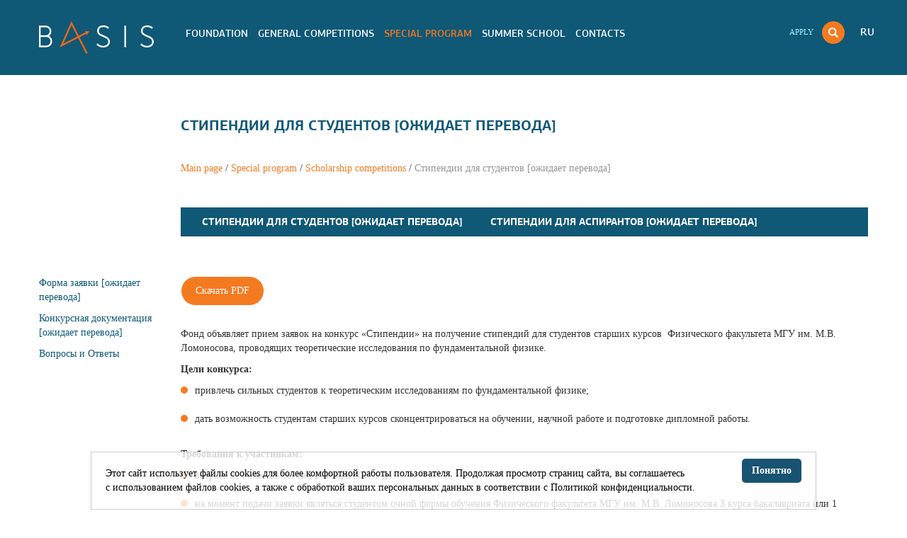

--- FILE ---
content_type: text/html; charset=UTF-8
request_url: https://basis-foundation.ru/en/physics-faculty/competition-stipend/stipend-student/
body_size: 23834
content:
<!DOCTYPE html>
<html>
  <head>
    <base href="//basis-foundation.ru/en/">
    <meta charset="utf-8">
    <meta http-equiv="X-UA-Compatible" content="IE=edge">
    <meta name="viewport" content="width=device-width, initial-scale=1">

    <title>Стипендии для студентов [ожидает перевода]</title>
	<meta name="description" content="" />
    <meta name="keywords" content="стипендия, физика, математика" />
    <link rel="icon" href="/favicon.ico?697aab55daf59">
    <link href="/css/bootstrap.min.css" rel="stylesheet">
    <link rel="stylesheet" type="text/css" href="/slick/slick/slick.css"/>
    <link rel="stylesheet" type="text/css" href="/slick/slick/slick-theme.css"/>    
    <link href="/css/style.css?697aab55daf59" rel="stylesheet">
    <link href="/css/cookie.css?697aab55daf59" rel="stylesheet">

    
    <link rel="canonical" href="//basis-foundation.ru/en/physics-faculty/competition-stipend/stipend-student/" />
       

  </head>
  <body class="notmainpage">
<!-- Yandex.Metrika counter -->
<script type="text/javascript">
    (function (d, w, c) {
        (w[c] = w[c] || []).push(function() {
            try {
                w.yaCounter42498769 = new Ya.Metrika({
                    id:42498769,
                    clickmap:true,
                    trackLinks:true,
                    accurateTrackBounce:true
                });
            } catch(e) { }
        });

        var n = d.getElementsByTagName("script")[0],
            s = d.createElement("script"),
            f = function () { n.parentNode.insertBefore(s, n); };
        s.type = "text/javascript";
        s.async = true;
        s.src = "https://mc.yandex.ru/metrika/watch.js";

        if (w.opera == "[object Opera]") {
            d.addEventListener("DOMContentLoaded", f, false);
        } else { f(); }
    })(document, window, "yandex_metrika_callbacks");
</script>
<noscript><div><img src="https://mc.yandex.ru/watch/42498769" style="position:absolute; left:-9999px;" alt="" /></div></noscript>
<!-- /Yandex.Metrika counter -->

      
    <section class="mainmenu">
        <div class="container">
        	<div class="row top-row">
        		<div class="col-md-2 logo">
        			<a href="/en/"><img alt="Фонд развития теоретической физики и математики «БАЗИС»" 
        			title="Фонд развития теоретической физики и математики «БАЗИС»"
        			src="/img/logo/en//logo-blue.png"></a>
        		</div>
        		
        		<div class="mainmenu-right pull-right">
        		    <div class="pull-right">
            		    <div class="reglinks">
            		        <a href="apply" class="register">Apply</a> &nbsp
            		        <!--<a href="" class="register">Sign up</a> / -->
            		        <!--<a href="" class="login">Sign in</a>-->
            		    </div>
            		    <div class="searchline">
            		        <form action="/en/search" method="post">
            		            <input type="text" name="query" value="Search">
            		          </form>
            		    </div>
            			<a class="search-button">
            			    <img src="/img/search.png" alt="Search">
            			</a>
            			
                          <a href="//basis-foundation.ru/special-program/physics-faculty/competition-stipend/stipend-student/archive/arxiv-konkursa-2024" class="ru">
    <img src="/img/ru.png" alt="Russian" />
</a>

                        
            				
        			</div>
        		</div>      
        		
        		<div class="mainmenu-wrap" style="display: inline-block;">
            		<nav class="navbar navbar-default">
        				<div class="navbar-header">
        					<button type="button" class="navbar-toggle collapsed" data-toggle="collapse" data-target="#bs-example-navbar-collapse-1" aria-expanded="false">
        						<span class="sr-only">Toggle navigation</span>
        						<span class="icon-bar"></span>
        						<span class="icon-bar"></span>
        						<span class="icon-bar"></span>
        					</button>
        				</div>    		    
        				<div class="collapse navbar-collapse" id="bs-example-navbar-collapse-1">
                			<ul class="nav navbar-nav">
                			    

                			    				<li class="dropdown mainmenu-item 				">
					 <a href="/en/foundation/" class="dropdown-toggle">Foundation</a>
					<ul class="dropdown-menu">
					    
						
						<li class="mainmenu-subitem">
							<a href="/en/foundation/board-of-trustees/">Board of Trustees</a>
						</li>
						
						

						
						<li class="mainmenu-subitem">
							<a href="/en/foundation/scientific-advisers/">Advisory Board</a>
						</li>
						
						

						
						<li class="mainmenu-subitem">
							<a href="/en/foundation/employees/">Employees</a>
						</li>
						
						

						
						<li class="mainmenu-subitem">
							<a href="/en/foundation/annual-reports">Annual reports</a>
						</li>
						
						     
					</ul>
				</li>
				<li class="dropdown mainmenu-item 				">
					 <a href="/en/general-competitions/" class="dropdown-toggle">General competitions</a>
					<ul class="dropdown-menu">
					    
						<li class="mainmenu-subitem">
						    <p style="color:blue">Theorphysics
        					</p>
							
						    <ul style="list-style-type: none; padding-right: 7px">
        					    						
						<li class="mainmenu-subitem">
							<a href="/en/general-competitions/theorphysics/research-grants/">Research grants</a>
						</li>
						
						
						<li class="mainmenu-subitem">
							<a href="/en/general-competitions/theorphysics/travel-grants/">Travel grants</a>
						</li>
						
						
						<li class="mainmenu-subitem">
							<a href="/en/general-competitions/theorphysics/experts/">Evaluation</a>
						</li>
						     
        					</ul>
        					
            			
						</li>
						

						<li class="mainmenu-subitem">
						    <p style="color:orange">Mathematics
        					</p>
							
						    <ul style="list-style-type: none; padding-right: 7px">
        					    						
						<li class="mainmenu-subitem">
							<a href="/en/general-competitions/math/research-grants/">Research grants</a>
						</li>
						
						
						<li class="mainmenu-subitem">
							<a href="/en/general-competitions/math/tragrmath/">Travel grants</a>
						</li>
						
						
						<li class="mainmenu-subitem">
							<a href="/en/general-competitions/math/experts/">Evaluation</a>
						</li>
						     
        					</ul>
        					
            			
						</li>
						     
					</ul>
				</li>
				<li class="dropdown mainmenu-item active				">
					 <a href="/en/physics-faculty/" class="dropdown-toggle">Special program</a>
					<ul class="dropdown-menu">
					    
						
						<li class="mainmenu-subitem">
							<a href="/en/physics-faculty/courses/">"Special Courses" Competition</a>
						</li>
						
						

						
						<li class="mainmenu-subitem">
							<a href="/en/physics-faculty/competition-stipend/">Scholarship competitions</a>
						</li>
						
						

						
						<li class="mainmenu-subitem">
							<a href="/en/physics-faculty/experts">Evaluation math</a>
						</li>
						
						

						
						<li class="mainmenu-subitem">
							<a href="/en/physics-faculty/experts/">Evaluation</a>
						</li>
						
						     
					</ul>
				</li>
				
				<li class="mainmenu-item">
					 <a href="/en/summer-school/">Summer school</a>
				</li>				
				
				
				<li class="mainmenu-item">
					 <a href="/en/contacts">Contacts</a>
				</li>				
				
                			</ul>
                        </div>
        			</nav>
        		</div>

        	</div>
        	
        </div>
    </section>      

<section class="contents">
    <div class="container">

        <div class="row title-row">
            <div class="col-sm-2 stdpage-icon">
                <img src="">
            </div>
            <h1 class="col-sm-10 stdpage-title">
                Стипендии для студентов [ожидает перевода]
            </h1>
        </div>

        <div class="row bread-row">
            <div class="col-sm-2 stdpage-bread-sidebar">
                
            </div>
            <div class="col-sm-10 breadcrumbs">
                <a class="bread-mainpage bread-cat" href="/en/">Main page</a> / <a class="bread-cat" href="/en/physics-faculty/">Special program</a> / <a class="bread-cat" href="/en/physics-faculty/competition-stipend/">Scholarship competitions</a> / <span class="bread-leaf">Стипендии для студентов [ожидает перевода]</span>
            </div>
        </div>

        <div class="row submenu-row">
            <div class="col-sm-2 stdpage-bread-sidebar">
                
            </div>
            <div class="col-sm-10">
                <ul class="stdpage-submenu">
                    				<li class="stdpage-submenu-item">
					 <a href="/en/physics-faculty/competition-stipend/stipend-student/">Стипендии для студентов [ожидает перевода]</a>
					<ul class="dropdown-submenu">
					    						<li class="stdpage-submenu-subitem" >
							<a href="/en/physics-faculty/competition-stipend/stipend-student/application-form">Форма заявки [ожидает перевода]</a>
						</li>
						<li class="stdpage-submenu-subitem" >
							<a href="/en/physics-faculty/competition-stipend/stipend-student/documents">Конкурсная документация [ожидает перевода]</a>
						</li>
						<li class="stdpage-submenu-subitem" >
							<a href="/en/physics-faculty/competition-stipend/stipend-student/voprosyi-i-otvetyi">Вопросы и Ответы</a>
						</li>     
					</ul>
				</li>
				<li class="stdpage-submenu-item">
					 <a href="/en/physics-faculty/competition-stipend/stipend-phd/">Стипендии для аспирантов [ожидает перевода]</a>
					<ul class="dropdown-submenu">
					    						<li class="stdpage-submenu-subitem" >
							<a href="/en/physics-faculty/competition-stipend/stipend-phd/application-form">Форма заявки [ожидает перевода]</a>
						</li>
						<li class="stdpage-submenu-subitem" >
							<a href="/en/physics-faculty/competition-stipend/stipend-phd/documents">Конкурсная документация [ожидает перевода]</a>
						</li>
						<li class="stdpage-submenu-subitem" >
							<a href="/en/physics-faculty/competition-stipend/stipend-phd/voprosyi-i-otvetyi">Вопросы и Ответы</a>
						</li>     
					</ul>
				</li>
                </ul>
            </div>
        </div>

        <div class="row content-row">
            <div class="col-sm-2 stdpage-sidebar">
                
                    <ul class="sidemenu">
                        						<li class="stdpage-sidemenu-item">
							<a href="/en/physics-faculty/competition-stipend/stipend-student/application-form">Форма заявки [ожидает перевода]</a>
						</li>
						<li class="stdpage-sidemenu-item">
							<a href="/en/physics-faculty/competition-stipend/stipend-student/documents">Конкурсная документация [ожидает перевода]</a>
						</li>
						<li class="stdpage-sidemenu-item">
							<a href="/en/physics-faculty/competition-stipend/stipend-student/voprosyi-i-otvetyi">Вопросы и Ответы</a>
						</li>
                    </ul>
                
            </div>
            <div class="col-sm-10 stdpage-contents grant-contents">
                
                <style>.announcement_blue p{color:#fff;}
                .flex-column-reverse{
                    display: flex;
                    flex-direction: column-reverse;
                }
                </style>
                <div class="">
                
                
                </div>
                <div class="filebuttons filebuttonsup">
                    <!--<a class="filebutton1" href="#">Подать заявку</a>-->
                    <a target="_blank" class="filebutton1" href="/img/docs/stipend/stipend-student-announcement.pdf">Скачать PDF</a>
                    
                </div>                
                
                <p>Фонд объявляет прием заявок на конкурс «Стипендии» на получение стипендий для студентов старших курсов &nbsp;Физического факультета МГУ им. М.В. Ломоносова, проводящих теоретические исследования по фундаментальной физике.</p>

<p><strong>Цели конкурса:</strong></p>

<ul>
	<li>привлечь сильных студентов к теоретическим исследованиям по фундаментальной физике;</li>
	<li>дать возможность студентам старших курсов сконцентрироваться на обучении, научной работе и подготовке дипломной работы.</li>
</ul>

<p align="justify"><strong>Требования к участникам:</strong></p>

<ul>
	<li>возраст не более 29 лет (на 1 января 2017 г.);</li>
	<li>на момент подачи заявки являться студентом очной формы обучения Физического факультета МГУ им. М.В. Ломоносова 3 курса бакалавриата или 1 курса магистратуры или студентом 3,4 или 5 курса специалитета;</li>
	<li>специализироваться в области теоретической физики.</li>
</ul>

<p><strong>Размер стипендии</strong> составляет 15 000 рублей &nbsp;в месяц.<br />
&nbsp;</p>

<p align="justify"><strong>Для участия в конкурсе необходимо:</strong><br />
&nbsp;</p>

<ul>
	<li>Заявка установленной формы, заполненная на русском языке. Форму заявки можно&nbsp;<a href="http://basis-foundation.ru/special-program/competition-stipend/stipend-student/application-form">скачать</a>&nbsp;на сайте Фонда;</li>
	<li>Рекомендательное письмо от научного руководителя. Если руководителей несколько, то требуется рекомендательное письмо от одного из руководителей. &nbsp;Рекомендательное письмо должно содержать контактную информацию автора, название конкурса и Фамилию Имя Молодого ученого. Рекомендация должна быть направлена в Фонд &nbsp;непосредственно научным руководителем.&nbsp;</li>
	<li>Письмо от кафедры, на которой обучается заявитель. Письмо должно содержать информацию об академической успеваемости заявителя за 2 предыдущие сессии и информацию о научном руководителе (руководителях). Кроме того, в письме должно быть сказано, что кафедра берет на себя обязательство в десятидневный срок известить Фонд в случае, если условия выплаты стипендии, связанные с обучением на Физическом факультете, &nbsp;перестанут выполняться &nbsp;(отчисление, отъезд на длительную (более 90 дней) стажировку, перевод на другую кафедру и т.п.). Письмо должно содержать контактную информацию автора, название конкурса и Фамилию Имя заявителя.</li>
</ul>

<p><strong>Критерии оценки:</strong></p>

<ul>
	<li>соответствие исследовательского проекта и экспертизы заявителя тематике конкурса;</li>
	<li>научные достижения заявителя;</li>
	<li>академическая успеваемость заявителя;</li>
	<li>актуальность, оригинальность и научная значимость исследовательского проекта, изложенного в заявке;</li>
</ul>

<p align="justify">В 2017 году Фонд планирует выделить до 20 стипендий категории “Студент”.</p>

<p><br />
<strong>Порядок и сроки проведения конкурса:</strong></p>

<ol>
	<li>
	<p align="justify">Заявка предоставляется в электронном виде в формате PDF на адрес электронной почты <a href="mailto:stipend@basis-foundation.ru">stipend@basis-foundation.ru</a> с темoй письма “Stipend” до 23.59 (время московское) <strong>12 мая 2017 г.</strong></p>
	</li>
	<li value="2">
	<p align="justify">Печатный экземпляр заявки с подписями заявителя может быть:</p>
	</li>
</ol>

<p align="justify"><strong>- направлен в Фонд почтой&nbsp;</strong>по адресу: 121170, г. Москва, Кутузовский проспект, дом 36, строение 23;</p>

<p align="justify"><strong>- передан&nbsp;</strong>в Фонд непосредственно или через кафедру квантовой статистики и теории поля Факультета<span style="text-align: justify;">, до&nbsp;</span><strong style="text-align: justify;">14 мая 2017 г.</strong></p>

<ol>
	<li value="3">
	<p align="justify">Рекомендательное письмо и письмо от кафедры должны поступить в Фонд по электронной почте на адрес&nbsp;<a href="mailto:stipend@basis-foundation.ru">stipend@basis-foundation.ru</a>&nbsp;до <strong>12 мая 2017 г. </strong>Тема письма должна содержать фамилию и имя Автора на английском языке.</p>
	</li>
</ol>

<p align="justify">&nbsp;</p>

<p align="justify">Список победителей публикуется на сайте Фонда&nbsp;<a href="http://basis-foundation.ru/">www.basis-foundation.ru</a>&nbsp;<strong>до 1 июля 2017.</strong></p>

<p align="justify">Подробные условия конкурса содержатся в&nbsp;<a href="http://basis-foundation.ru/special-program/competition-stipend/stipend-student/documents">конкурсной документации</a>.&nbsp;</p>
                
                <div class="filebuttons filebuttonsdown">
                    <!--<a class="filebutton1" href="#">Подать заявку</a>-->
                    
                    
                </div>                
            </div>
        </div>
        
    </div>
</section>

<div class="footer_cookie">
Этот сайт использует файлы cookies для более комфортной работы пользователя. Продолжая просмотр страниц сайта, вы&nbsp;соглашаетесь с&nbsp;использованием файлов cookies, а также с обработкой ваших персональных данных в соответствии с&nbsp;Политикой конфиденциальности.
<div class="footer_cookie_close">Понятно</div>
</div>

    <section class="footer">
        <div class="container">
        	<div class="row footerrow">
        	    <div class="col-sm-11 col-sm-offset-1">
        	        <div class="row">
        	            <div class="col-md-2 col-sm-6 footer-menu-item">
    <a href="/en/foundation/">Foundation</a>
    
    <div class="footer-menu-submenu">
        <div class="footer-menu-subitem">
    <a href="/en/foundation/board-of-trustees/">Board of Trustees</a>
</div>
<div class="footer-menu-subitem">
    <a href="/en/foundation/scientific-advisers/">Advisory Board</a>
</div>
<div class="footer-menu-subitem">
    <a href="/en/foundation/employees/">Employees</a>
</div>
<div class="footer-menu-subitem">
    <a href="/en/foundation/annual-reports">Annual reports</a>
</div>        
    </div>
    
</div>
<div class="col-md-2 col-sm-6 footer-menu-item">
    <a href="/en/general-competitions/">General competitions</a>
    
    <div class="footer-menu-submenu">
        <div class="footer-menu-subitem">
    <a href="/en/general-competitions/theorphysics">Theorphysics</a>
</div>
<div class="footer-menu-subitem">
    <a href="/en/general-competitions/math/">Mathematics</a>
</div>        
    </div>
    
</div>
<div class="col-md-2 col-sm-6 footer-menu-item">
    <a href="/en/physics-faculty/">Special program</a>
    
    <div class="footer-menu-submenu">
        <div class="footer-menu-subitem">
    <a href="/en/physics-faculty/courses/">"Special Courses" Competition</a>
</div>
<div class="footer-menu-subitem">
    <a href="/en/physics-faculty/competition-stipend/">Scholarship competitions</a>
</div>
<div class="footer-menu-subitem">
    <a href="/en/physics-faculty/experts">Evaluation math</a>
</div>
<div class="footer-menu-subitem">
    <a href="/en/physics-faculty/experts/">Evaluation</a>
</div>        
    </div>
    
</div>
<div class="col-md-2 col-sm-6 footer-menu-item">
    <a href="/en/summer-school/">Summer school</a>
    
    <div class="footer-menu-submenu">
                
    </div>
    
</div>
<div class="col-md-2 col-sm-6 footer-menu-item">
    <a href="/en/contacts">Contacts</a>
    
    <div class="footer-menu-submenu">
                
    </div>
    
</div>
        	            
        	        </div>
        	    </div>
        	</div>
        	<div class="footer-logo en">
        	    <img class="footer-stamp" src="/img/logo/en/logo-footer_eng.jpg" alt="Theoretical Physics and Mathematics Advancement Foundation «BASIS»"
        			title="Theoretical Physics and Mathematics Advancement Foundation «BASIS»">
        	    <p>Theoretical Physics and Mathematics Advancement Foundation</p>
        	</div>
        </div>
    </section>

    <section class="copyright">
        <div class="container">
        	<div class="row copyright-row">
        		<div class="col-md-12 copyright-text">
        			<p>
        				&copy; Theoretical Physics and Mathematics Advancement Foundation «BASIS»
        			</p>
        		</div>
        	</div>
        </div>
    </section>

    <script src="/js/jquery.min.js"></script>
    <script src="/js/bootstrap.min.js"></script>
<!--     <script type="text/javascript" src="//code.jquery.com/jquery-1.11.0.min.js"></script>
<script type="text/javascript" src="//code.jquery.com/jquery-migrate-1.2.1.min.js"></script> -->
    <script type="text/javascript" src="/slick/slick/slick.min.js"></script>    
    <script src="/js/main.js?697aab55daf59"></script>
    <script src="/js/cookie.js?697aab55daf59"></script>
    
  </body>
</html>

--- FILE ---
content_type: text/css
request_url: https://basis-foundation.ru/css/style.css?697aab55daf59
body_size: 23355
content:
@font-face {
  font-family: 'PFAgoraSansPro-Bold';
  src: url('/fonts/PFAgoraSansPro-Bold.eot?#iefix') format('embedded-opentype'),  url('/fonts/PFAgoraSansPro-Bold.woff') format('woff'), url('/fonts/PFAgoraSansPro-Bold.ttf')  format('truetype'), url('/fonts/PFAgoraSansPro-Bold.svg#PFAgoraSansPro-Bold') format('svg');
  font-weight: normal;
  font-style: normal;
}
@font-face {
  font-family: 'PFAgoraSansPro-Medium';
  src: url('/fonts/PFAgoraSansPro-Medium.eot?#iefix') format('embedded-opentype'),  url('/fonts/PFAgoraSansPro-Medium.woff') format('woff'), url('/fonts/PFAgoraSansPro-Medium.ttf')  format('truetype'), url('/fonts/PFAgoraSansPro-Medium.svg#PFAgoraSansPro-Medium') format('svg');
  font-weight: normal;
  font-style: normal;
}

* {font-family:"Verdana";color:#363233;font-size:14px;}
body {}

[href] {cursor:pointer;}

.navbar-default .navbar-toggle:focus, .navbar-default .navbar-toggle:hover {
    background-color: #fff;
}
.navbar-default .navbar-toggle {
    background-color: #fff;
}






/*---------header--------------*/
.top-row {margin-top:30px;}



.navbar-default {
    background: none;
    border: none;
}
.navbar-default .navbar-nav>li.mainmenu-item> a {
    color: #0f5876;
    text-transform: uppercase;
    font-size: 14px;
    font-family: 'PFAgoraSansPro-Medium';
    padding: 7px;
}
.navbar-default .navbar-nav>li.mainmenu-item> p {
    color: #0f5876;
    text-transform: uppercase;
    font-size: 14px;
    font-family: 'PFAgoraSansPro-Medium';
    padding: 7px;
}
.navbar-default .navbar-nav>li.mainmenu-item> a:hover, .navbar-default .navbar-nav>li.mainmenu-item.active> a {color:#f47a20;}

.dropdown-menu>li.mainmenu-subitem> a {
    color:#676767;
}

.dropdown-menu>li.mainmenu-subitem> p {
    padding-left: 7px;
    color:#676767;
}
.dropdown-menu>li.mainmenu-subitem>a:hover, .dropdown-menu>li.mainmenu-subitem.active>a {
    color:#f47a20;background:none;
}
.logo img {max-width:100%;}
.bread-row {margin-bottom:45px;}
.register, .login {
    font-size: 11px;
    color:#877d80;text-transform:uppercase;
}
.register:hover, .login:hover {color:#f47a20;text-decoration:none;}

.notmainpage .mainmenu {background:#0F5876;}
.notmainpage .navbar-default .navbar-nav>li.mainmenu-item> a {color:#fff;}
.notmainpage .navbar-default .navbar-nav>li.mainmenu-item> a:hover, .notmainpage .navbar-default .navbar-nav>li.mainmenu-item.active> a {color:#f47a20;    background: none;}
.notmainpage .register, .notmainpage .login {
    color: #ABF0FF;
}

.notmainpage .navbar-default .navbar-nav>li.mainmenu-item> p {color:#fff;}
.notmainpage .navbar-default .navbar-nav>li.mainmenu-item> p:hover, .notmainpage .navbar-default .navbar-nav>li.mainmenu-item.active> p {color:#f47a20;    background: none;}
.notmainpage .register, .notmainpage .login {
    color: #ABF0FF;
}

.stdpage-title {font-size:20px;font-family: 'PFAgoraSansPro-Bold';text-transform:uppercase;margin-bottom:40px;color:#0F5876;margin-top:60px;}
.stdpage-title2 {
    font-size: 20px;
    font-family: 'PFAgoraSansPro-Bold';
    text-transform: uppercase;
    margin-bottom: 30px;
    color: #0F5876;
}

.dropdown-menu {border-radius:0;}
a.login {
    margin-right: 12px;text-decoration:none;cursor:pointer;
}
a.search-button {
    margin-right: 12px;text-decoration:none;cursor:pointer;
}
.searchline {float:left;display:none;}
.searchline input {
    border: none;
    outline: none;
    box-shadow: none;
    border-bottom: 1px solid #0F5876;
    padding-left: 10px;
    margin-right: 20px;
    color: #0F5876;
}
.reglinks {display:inline;}
.search-contents {margin-bottom:40px;}
.notmainpage .searchline input {
    border: none;
    outline: none;
    box-shadow: none;
    border-bottom: 1px solid #fff;
    padding-left: 10px;
    margin-right: 20px;
    color: #fff;
    background: none;
}




/*--------footer----------------*/
section.footer {
    background-image: url(/img/footer.jpg);
    background-size: 100% 100%;
    background-repeat: no-repeat;
}
section.footer .footer-menu-item > a {color:#fff;font-size:18px;text-decoration:none;margin-bottom:45px;text-transform:uppercase;display:block;
    text-shadow: 2px 2px 2px #185370;}
section.footer .footer-menu-subitem > a {color:#abf0ff;font-size:14px;text-decoration:none;display:block;margin-bottom:20px;}
.footerrow {
    margin-top: 55px;
    margin-bottom: 0px;
}
img.footer-stamp {
    width: 100%;
    margin: 0 0 7px -16px;
}
.copyright-text {
    color: #0f5876;
    font-size: 12px;
    padding-top: 20px;
    padding-bottom: 10px;
}

.footer-logo{
    position: relative;
    float: right;
    width: 171px;
    margin-bottom: 50px;
    margin-top: -50px;
}
.footer-logo.en{width: 190px;}
.footer-logo p{color:#b3afaf;}




/*-------------main page ----------------*/
.main-newsslider-row {
    /* margin-top: 100px; */
    margin-bottom:100px;
}


.slick-prev:before, .slick-next:before {
    content:'';
}
.slick-prev {
    background: url(/img/gray-left.png);    left: -100px;
    height: 33px;width:17px;    z-index: 10;
}
.slick-next {
    background: url(/img/gray-right.png);    right: -100px;
    height: 33px;width:17px;    z-index: 10;
}
.slick-prev:hover {
    background: url(/img/blue-left.png);
}
.slick-next:hover {
    background: url(/img/blue-right.png);
}


/*---- mainpage news----*/
.main-news-item {
    margin-bottom: 80px;    
}
.main-news-item-wrap {
    margin-left: 30px;margin-right:30px;
}
.main-news-item-img {margin-bottom:10px}
.main-news-item-img img {;max-width:100%;}
.main-news-item-title {
    font-size: 18px;
    text-transform: uppercase;
    color:#0F5876;
    font-family: 'PFAgoraSansPro-Bold';
    margin-bottom:10px;
}
.main-news-item-date {
    color: #a5a5a5;
    font-size: 11px;
    margin-bottom: 10px;
}
.main-news-item-intro {font-family: 'PFAgoraSansPro-Medium';font-size:16px;margin-bottom:10px;}
.main-news-item-more a {color:#f47a20;text-decoration:none;}
.carousel-indicators li {
    background-color: #fff;
    border:none;
}
.carousel-indicators .active {
    background-color: #f47a20;
}
.main-newsslidertitle .stdpage-title {    padding-left: 45px;}



.main-topslider-more {
    background: #fff;
    padding: 9px 25px;
    border-radius: 40px;
    font-size: 14px;
    color: #0f5876;
    text-shadow: none;
    font-family: 'PFAgoraSansPro-Bold';
    position: absolute;
    bottom: 33px;
    right: 78px;
    text-transform: uppercase;
}
.main-topslider-more:hover {text-decoration:none;}

.main-topslider .slick-prev {
    background: url(/img/white-left.png);    left: 100px;
    height: 33px;width:17px;    z-index: 10;
}
.main-topslider .slick-next {
    background: url(/img/white-right.png);    right: 100px;
    height: 33px;width:17px;    z-index: 10;
}
.main-topslider .slick-prev:hover {
    background: url(/img/orange-left.png);
}
.main-topslider .slick-next:hover {
    background: url(/img/orange-right.png);
}
.main-topslider-slide {position:relative;    overflow: hidden;}
.main-topslider-slide > img {width:100%;}
.main-topslider-slide-wrap {
    position: absolute;
    top: 0;
    left: 0;
    width: 100%;
    height: 100%;
}
.main-topslider-slide-wrap .container {height:100%;position: relative;}

.main-topslider .slick-dots li button:before {
    font-size: 14px;color:#fff;opacity:1;
}
.main-topslider .slick-dots {bottom:25px;}
.main-topslider .slick-dots li.slick-active button:before {color:#f47a20;}
.actual {
    position: absolute;
    padding: 4px 27px 4px 100px;
    text-transform: uppercase;
    font-size: 20px;
    background: #fff;
    top: 23px;
    left: -11px;
    color:#0f5876;
    font-family: 'PFAgoraSansPro-Bold';
}
.main-topslider-slide-title {
    font-size: 32px;
    text-transform: uppercase;
    color: #fff;
    width: 70%;
    text-align: center;
    left: 15%;
    position: absolute;
    top: 30%;
    font-family: 'PFAgoraSansPro-Bold';
    line-height: 1.2;
}


.text1 {
    font-size: 26px;
    color: #fff;
    font-family: 'PFAgoraSansPro-Bold';
    line-height: 1;
    margin-top: 82px;
    margin-left: -39px;
}
.text2-1 {
    font-size: 15px;
    color: #fff;
    line-height: 1;
    font-family: "Verdana";
    margin-top: 40px;
    margin-bottom: 10px;
}
.text2-2 {
    font-size: 26px;
    color: #fff;
    font-family: 'PFAgoraSansPro-Bold';
    line-height: 1;
    margin-bottom: 30px;
}
.text2-3 {
    font-size: 15px;
    color: #fff;
    line-height: 1.2;
    font-family: "Verdana";
    position: relative;
}
.text2-img {
    float: left;
    margin-bottom: 100%;
    margin-top: 20px;
    margin-right: 43px;
}
img.cite-left {
    position: absolute;
    top: -4px;
    left: 180px;
}
img.cite-right {
    display: inline;
}
.derslideimg {    min-height: 350px;}







/*=============stdpage=================*/
.stdpage-contents {margin-bottom:80px;}
.stdpage-contents p {font-family:"Verdana";color:#363233;font-size:14px;}
.stdpage-contents h3 {color:#f47a20;}
ul.stdpage-submenu {
    margin: 0;
    padding: 0px;
        display: inline-block;
    background:#0F5876;
    padding-left:20px;padding-right:20px;width: 100%;
}
li.stdpage-submenu-item {
    float: left;
    list-style-type: none;
    margin-right: 20px;
    padding: 10px;
    position: relative;
}
li.stdpage-submenu-item > a {color:#fff;text-decoration:none;font-family: 'PFAgoraSansPro-Bold';text-transform:uppercase;}
li.stdpage-submenu-item:hover, li.stdpage-submenu-item.active {background:#fff;}
li.stdpage-submenu-item:hover > a, li.stdpage-submenu-item.active > a {color:#0F5876;}
li.stdpage-submenu-item ul.dropdown-submenu {
    display: none;
    position: absolute;
    top: 100%;
    /*width: 100%;*/
    left: 0;
    background: #fff;
    z-index: 1;
    padding: 10px;
    border: 1px solid #ccc;
    border-top:none;
-webkit-box-shadow: 0px 2px 3px 0px rgba(50, 50, 50, 0.3);
-moz-box-shadow:    0px 2px 3px 0px rgba(50, 50, 50, 0.3);
box-shadow:         0px 2px 3px 0px rgba(50, 50, 50, 0.3);
}
li.stdpage-submenu-subitem {list-style-type:none;margin-bottom:10px;}
li.stdpage-submenu-subitem > a {color:#676767;}
li.stdpage-submenu-subitem:hover {}
li.stdpage-submenu-subitem:hover > a {color:#f47a20;text-decoration:none;}

.spoiler {display:none;margin-top:30px;}
/*.spoiler_more {
    margin-right: 30px;
    background: #f47a20;
    padding: 10px 20px;
    border-radius: 30px;
    color: #fff;
    text-decoration: none;
    border: 1px solid #fff;
    margin-bottom: 30px;
    cursor: pointer;
    clear: both;
    float: none;
    width: 150px;
    text-align: center;
}*/

.spoilerwrap {
    border-top: 1px solid #ccc;
    border-bottom: 1px solid #ccc;
    padding-top: 10px;
    padding-bottom: 20px;
        margin-top: -1px;
}

.spoilertitle {position:relative;cursor:pointer;}
.spoilertitle:after {
    position: absolute;
    right: 20px;
    top: 5px;
    content: '';
    display: block;
    background-image: url(/img/sprite1.png);
    background-position: -248px -150px;
    width: 19px;
    height: 19px;
}

.spoilertitle.opened:after {
    background-image: url(/img/sprite1.png);
    background-position: -248px -179px;
    width: 19px;
    height: 19px;
}






/*---sidemenu--*/
ul.sidemenu {
    padding-left: 0;
}
li.stdpage-sidemenu-item {
    list-style-type:none;margin-bottom: 10px;
}
li.stdpage-sidemenu-item a {
    font-size: 14px;
    text-decoration: none;
    color: #0f5876;
}
li.stdpage-sidemenu-item:hover a {color:#f47a20;}

/*---filebuttons---*/
.filebuttons {
    margin-top: 30px;
    /* margin-bottom: 30px; */
    clear: both;
    float: none;
    overflow: hidden;
}
.filebuttonsup {
    margin-top: 0;
    margin-bottom: 0;
}
a.filebutton1 {
    display: block;
    float: left;
    margin-right: 30px;
    background: #f47a20;
    padding: 10px 20px;
    border-radius: 30px;
    color: #fff;
    text-decoration: none;
    border:1px solid #fff;
    margin-bottom: 30px;
}
a.filebutton2 {
    display: block;
    float: left;
    margin-right: 30px;
    background: #0F5876;
    padding: 10px 20px;
    border-radius: 30px;
    color: #fff;
    text-decoration: none;
    border:1px solid #fff;
    margin-bottom: 30px;
}
a.filebutton1:hover {background:#fff;border:1px solid #f47a20;color:#f47a20;}
a.filebutton2:hover {background:#fff;border:1px solid #0F5876;color:#0F5876;}



/*-----striped-----*/
table.striped {border:none;width:100%;}
table.striped tr:nth-child(2n) {background:#F3F3F6;}
table.striped tr:nth-child(2n+1) {background:#fff;}
table.striped tr:nth-child(1) {background:#0F5876;}
table.striped tr:nth-child(1) th {border:1px solid #fff;color:#fff;padding:30px;vertical-align: top;}
table.striped tr:nth-child(1) th strong, table.striped tr:nth-child(1) th b {color:#fff;}
table.striped tr td {border-bottom:1px solid #0F5876;color:#363233;padding:30px;vertical-align: top;}

.contents table {border:none;width:100%;}
.contents table tr:nth-child(2n) {background:#F3F3F6;}
.contents table tr:nth-child(2n+1) {background:#fff;}
.contents table tr:nth-child(1) {background:#0F5876;}
.contents table tr:nth-child(1) th, .contents table tr:nth-child(1) td {border:1px solid #fff;color:#fff;padding:30px;vertical-align: top;}
.contents table tr:nth-child(1) th *, .contents table tr:nth-child(1) td * {color:#fff!important;}
.contents table tr:nth-child(1) td p {margin-bottom:0;}
.contents table tr td {border:none;border-bottom:1px solid #0F5876;color:#363233;padding:30px;vertical-align: top;}
.table-wrap {
    width: 100%;
    overflow: scroll;
}

section.main-topslider {
    overflow: hidden;
}
.main-topslider-row {    margin-right: 0;
    margin-left: 0;}
.main-topslider-row > div {    
    padding-right: 0;
    padding-left: 0;}



.bread-cat {color:#f47a20;}
span.bread-leaf {
    color: #939598;
}
.submenu-row {margin-bottom:50px;}
.deripaska {
    margin-bottom: 20px;
}
.deripaska .agora-bold {
    font-size: 28px;
    font-family: 'PFAgoraSansPro-Bold';
    color: #0F5876;
    line-height: 1;
    margin-bottom: 30px;
}
.deripaska .simple {
    font-size: 16px;
    font-family: 'Verdana';
    color:#0F5876;
    margin-bottom:20px;
}

.orange-title, .orange-title a {font-family:"Verdana";font-size:20px;margin-bottom:30px;color:#f47a20;text-decoration:none;}
.italic20, .italic20 a {font-family:"Verdana";font-style:italic;font-size:20px;margin-bottom:30px;color:#363233;text-decoration:none;}
.orange-title a, .italic20 a {color:#0F5876;}


.stdpage-contents ul {margin-left:0;padding-left:0;margin-bottom:30px;}
.stdpage-contents ul > li {list-style-type:none;margin-right:10px;margin-bottom: 20px;}
.stdpage-contents ul > li:before {
    content: url(/img/bullet.png);
    margin-right: 10px;
}
.stdpage-contents .date {color:#a5a5a5;font-size:12px;margin-bottom:45px;}



/*----------newspage-----------------*/
.newspage-item {
    margin-bottom: 80px;
}
.newspage-item-img {margin-bottom:10px;}
.newspage-item-title {
    font-size: 18px;
    text-transform: uppercase;
    color:#0F5876;
    font-family: 'PFAgoraSansPro-Bold';
    margin-bottom:10px;
}
.newspage-item-title span, .stdpage-title span, .main-news-item-title span{color: #f47a20;
    font-size: 18px;
    text-transform: uppercase;
    font-family: 'PFAgoraSansPro-Bold';
}
.newspage-item-date {
    color: #a5a5a5;
    font-size: 11px;
    margin-bottom: 10px;
}
.newspage-item-intro {font-family: 'PFAgoraSansPro-Medium';font-size:16px;margin-bottom:10px;}
.newspage-item-more a {color:#f47a20;text-decoration:none;}
.news {margin-bottom:20px;}
.img-right {
    float: right;margin-left:40px;margin-bottom:40px;
}




/*---fondpage----*/
hr.fondpage-persons-item-separator {
    border-top: 1px solid #f47a20;
}
.fondpage-persons-item {margin-bottom:60px;}
.fondpage-persons-item-img {
    float: left;
    margin-right: 30px;
    margin-bottom: 30px;
}



/*---contactpage----*/
.contact-info, .partner-info, .press-info {margin-bottom:30px;}
.company-address, .company-phone {margin-bottom:10px;}


.copyright-text h1 {
    font-family: "Verdana";
    color: #363233;
    font-size: 14px;
    display: inline-block;
    margin-top: 10px;
    margin-bottom: 20px;
}
.news-items .row {
    display: flex;
    flex-wrap: wrap;
}
    

#follow-list{ width:auto; height:36px; margin: 0 0 0 0 !important; padding: 0;}
#follow-list li{float:left; width:30px; margin-right:12px;
    list-style:none;;
    margin-left: 0px;
    padding-bottom: 0px;
}
#follow-list li a {
    display: block;
    width: 31px;
    height: 31px;
    background-image: url('/img/social.png?v=2') !important;
    background-repeat: no-repeat;
    color: #fff;
    text-decoration: none;
    text-indent: -9000em;
    background-size: auto 31px;
}
#follow-list li a#vk {background-position: -3px -3px;}
#follow-list li a#fb {background-position: -36px -3px;}
#follow-list li a#youtube {background-position: -77px -3px;}
#follow-list li a#rutube {background-position: -113px -3px;}

.follow-title{color: #fff; margin-bottom: 5px;}

.thevideo {
    position: relative;
    width: 100%;
    height: 0;
    padding-bottom: 56.25%;
    margin-top:0px;
}
.thevideo iframe {
    position: absolute;
    top: 0;
    left: 0;
    width: 100%;
    height: 100%;

    border: none;
}


.video-flex{display: flex; margin: 20px 0 40px 0;}
.video-flex>div{flex: 1; margin-right: 10px;}
.video-flex>div:last-child {margin-right: 0px;}

.video-flex .thevideo {padding-bottom: 56.25%; flex: 1;}
.video-flex p{padding: 10px; font-size: 12px;}

.stdpage-contents img{margin-right: 10px; margin-bottom: 10px;}
.stdpage-contents .img-right img{margin-right: 0px;  margin-bottom: 0px;}
.footer-logo{margin-right: -20px;}
.news-first-img{max-width:300px;}
.memorial img{border: 1px solid #000;}
/*rrrrrrrrrrr*/
@media (min-width:1919px) {
    .footer-logo{margin-right: 66px;}
}

@media (max-width:2500px) and (min-width:1200px) {
    .container {width:1800px;}
}



@media (max-width:1919px) and (min-width:1200px) {
    .container {width:1400px;}
}


@media (max-width:1599px) and (min-width:1200px) {
    .container {width:1200px;}    
    .searchline input {max-width: 150px;}
}


@media (max-width:1199px) {
section.footer .footer-menu-item > a {
    margin-bottom: 10px;
}
section.footer .footer-menu-subitem > a {
    margin-bottom: 10px;
}
section.footer .footer-menu-submenu {
    margin-bottom: 20px;
}
section.footer {
    background-image: url(/img/footer.jpg);
    background-size: auto 100%;
    background-repeat: no-repeat;
    background-position-x: 90%;
}
.footer-logo {display:none;}

.footer-menu-item {
    margin-bottom: 20px;
}
.footerrow {
    margin-top: 40px;
    margin-bottom: 20px;
}
.main-newsslider-row {
    margin-bottom: 40px;
}
.main-news-item {
    margin-bottom: 20px;
}
.logo {margin-left:20px;margin-right:20px;margin-bottom:20px;}
.logo img {
    max-width: 100%;
}
.navbar-default .navbar-toggle {
    margin-left: 20px;
}
.main-topslider-slide > img {
    height: 100%;width:auto;
}
.mainmenu-right {
    margin-right: 20px;
    margin-top: 9px;
}
.slick-next {
    right: 15px;
}
.slick-prev {
    left: 15px;
}
.main-topslider-slide-title {
    font-size: 23px;
    top: 30%;line-height: 1.5;
}

.main-topslider .slick-next {
    right: 15px;
}
.main-topslider .slick-prev {
    left: 15px;
}
.stdpage-title {
    margin-top: 30px;
}
.container {width:100%}
.logo {
    width: auto;
    float: left;
}   
.derslide {background: #095272;}
.text1 {
    line-height: 1.5;
}
.navbar {
    margin-bottom: 0;
    margin-top: 20px;
}


}







@media (max-width:991px) {
li.stdpage-submenu-item {
    width: 100%;
}  
.text1 {
    margin-top: 71px;
    margin-left: 0px;
}
.text2-img {
    /* display: none; */
}

.text2-1 {
    margin-top: 20px;
    margin-bottom: 0;
}
img.cite-left {
    position: relative;
    top: 0;
    left: 0;
    display: inline;
}
.navbar {
    margin-bottom: 0;
    margin-top: 0;
}

}








@media (max-width:767px) {
.navbar-collapse {
    position: absolute;
    z-index: 10;
    background: #fff;
    width: 300px;
    top: 75px;
    border: 1px solid #ccc;
}
.main-topslider-more {
    bottom: 60px;
    right: 30%;
    left: 30%;
    text-align: center;
}
.notmainpage .navbar-default .navbar-nav>li.mainmenu-item> a {
    color:#0F5876;
}
.text1 {
    margin-top: 71px;
    margin-left: 0px;
}
.text2-img {
    display: none;
}
.text2-1 {
    margin-top: 20px;
    margin-bottom: 0;
}
img.cite-left {
    position: relative;
    top: 0;
    left: 0;
    display: inline;
}
.derslideimg {
    display:none;
    right: 100%;
    position: relative;
}
.navbar-nav {
    margin: 0;
}
.navbar-collapse {
    top: 54px;
    border-top: none;
}
/* .mainmenu {overflow:hidden;} */


}








@media (max-width:499px) {
.main-topslider-slide-title {
    font-size: 20px;
    top: 25%;
    line-height: 1.4;
} 
.logo {
    width: auto;
    float: none;
}
.main-topslider-more {
    bottom: 55px;
    right: 25%;
    left: 25%;
        padding: 4px 9px;
}
.text1 {
    font-size: 20px;
}
.cite-left,.cite-right {height:18px;}
.text2-2 {
    font-size: 20px;
    margin-bottom: 10px;
}
.text2-3 {
    font-size: 14px;
}
.searchline input {
    max-width: 100px;
}

}







@media (max-width:349px) {
.main-topslider-slide-title {
font-size: 20px;
top: 25%;
line-height: 1.2;
}


}



.row-eq-height {
  display: -webkit-box;
  display: -webkit-flex;
  display: -ms-flexbox;
  display:         flex;
}

.category-menu-col h3{
    font-size: 20px;
    font-family: 'PFAgoraSansPro-Bold';
     margin-bottom: 40px;
    color: #0F5876;
    margin-top: 60px;
}
.category-menu-col ul{list-style:none; padding:0;}
.category-menu-col li{margin-bottom: 5px;}

.main-newsslider .stdpage-title{margin: 29px 0 11px 1.5%;}
.main-newsslider .slick-prev {        left: 0px;     top: 26%;}
.main-newsslider .slick-next {        right: 0px;     top: 26%;}
.main-newsslider .bread-row {    margin-bottom: 0;}
@media (max-width:767px) {
    .main-newsslider .category-menu-col h3{margin:0 0 12px 0;}
    .main-newsslider .stdpage-title{margin-top:0;}
    /******/
    .video-flex{display: inline-block; width: 100%;}
    .thevideo {}


    .video-flex>div{margin-right: 0px; margin-bottom: 15px;}
    .video-flex>div:last-child {margin-right: 0px;}
    .video-flex .thevideo { padding-bottom: 56.25%;}
    

    .main-newsslider .slick-next, .main-newsslider .slick-prev{display:none !important;}
    .main-newsslider-row{overflow: auto;}
    
    .stdpage-contents>div{width:100% !important;}
    .img-right{float: none;    margin: 0 auto 40px auto;    text-align: center;}

    .main-topslider-slide > img {
        max-height: 454px;
    }
    .stdpage-contents img{width: 100%; height: auto; margin-right: 0;  margin-bottom: 10px;}
    .stdpage-contents .img-right img{width: auto;}

    .contents table tr td{display: block; padding: 10px; border-bottom: none;}
    .contents table tr{display: block; padding: 20px 0; border-bottom: 1px solid #0F5876;}

    .contents table tr:nth-child(1) th, .contents table tr:nth-child(1) td{display: none; border-bottom: none;}
    .contents table tr:nth-child(1){padding: 0;}

    .mainmenu .navbar-collapse.in{overflow-y: visible;}
    .mainmenu .dropdown-menu>li>a{white-space: normal; line-height: 1.2; padding: 5px 20px;}
    .mainmenu .dropdown-menu>li.mainmenu-subitem> p{padding: 4px 5px 4px 12px; margin-bottom: 0;}
    .mainmenu .mainmenu-subitem > ul{padding: 0 21px 7px 25px !important;}
    .mainmenu .navbar-collapse {top: 55px;}
    
}
